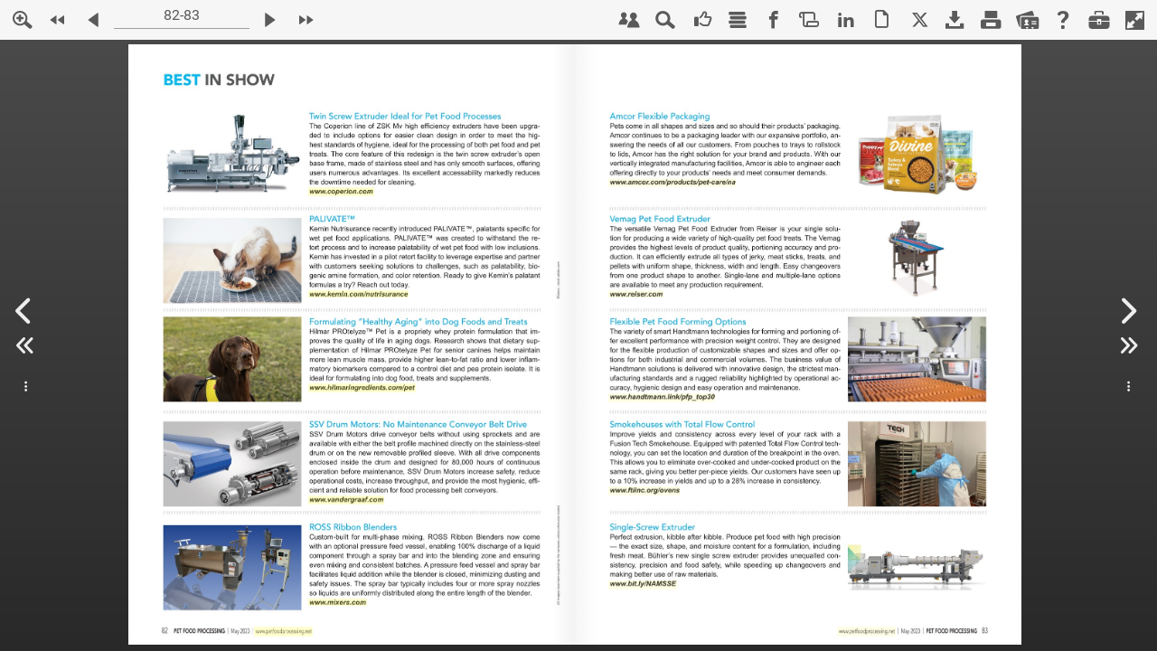

--- FILE ---
content_type: text/html; charset=UTF-8
request_url: https://digital.petfoodprocessing.net/sosland/pfp/pet-food-processing-may-2023/index.php?startid=83
body_size: 12240
content:
<!DOCTYPE HTML>
<html lang="en">

<head>
    <meta http-equiv="X-UA-Compatible" content="IE=edge" />
    <meta charset="UTF-8">
    <title>Pet Food Processing - May 2023 - 83</title>
    <meta name="keywords" content="" />
    <meta name="title" content="Pet Food Processing - May 2023 - 83" />
    <meta name="description" content="Experience our interactive, profoundly engaging digital publication!" />

    <meta property="og:title" content="Pet Food Processing - May 2023 - 83" />
    <meta property="og:description" content="Experience our interactive, profoundly engaging digital publication!" />
    <meta property="og:image" content="https://pages.nxtbook.com/sosland/pfp/pet-food-processing-may-2023/iphone/pfp_2023_05_01_p0083_lowres.jpg?1690228900" />

    <meta name="mobile-web-app-capable" content="yes" />
    <link rel='alternate' type='application/rss+xml' title='' href='/fx/mags/rss.php?mp=/sosland/pfp/pfp' />
    <base href="https://digital.petfoodprocessing.net/fx/devices/cpa/min/4.11.21/" />
    <link href="https://pages.nxtbook.com/sosland/pfp/pet-food-processing-may-2023/iphone/" rel="apple-touch-icon" />
    <link href="https://pages.nxtbook.com/sosland/pfp/pet-food-processing-may-2023/iphone/" rel="apple-touch-icon-precomposed" />

                    <script src="resources/ati/piano-analytics.js?1766073297"></script>
                <script async src="https://www.googletagmanager.com/gtag/js"></script>
    
    <script type="text/javascript" nonce="abcdefg">
                var nxtSettings = {"bookId":"c27c893df43e1b8856df8f90889ad3f3","title":"Pet Food Processing - May 2023","rid":"729880d57f0a9761a025d3485ae6a264","sid":"939f2249d40f3a65258595246aeab996","sa":"https:\/\/digital.petfoodprocessing.net","url":"https:\/\/digital.petfoodprocessing.net\/sosland\/pfp\/pet-food-processing-may-2023\/index.php?startid=83","bookws":"https:\/\/digital.petfoodprocessing.net\/fx\/json\/webkitbook.php?bookid=c27c893df43e1b8856df8f90889ad3f3&bp=%2Fsosland%2Fpfp%2Fpet-food-processing-may-2023","pagews":"https:\/\/digital.petfoodprocessing.net\/fx\/json\/webkitpage.php?bookid=c27c893df43e1b8856df8f90889ad3f3","pagesearchws":"https:\/\/digital.petfoodprocessing.net\/fx\/xmlsearch\/dbindex.php?format=json","textws":"https:\/\/digital.petfoodprocessing.net\/fx\/json\/webkittext.php","formsessionws":"https:\/\/digital.petfoodprocessing.net\/fx\/forms\/ws.php","drmlogin":"https:\/\/www.nxtbook.com\/fx\/drm\/login\/index.php?data={\"id\":\"c27c893df43e1b8856df8f90889ad3f3\"}'","apUrl":"https:\/\/digital.petfoodprocessing.net\/fx\/config\/redirect\/animation.php","trackingatinternet":2,"mirrorURL":"https:\/\/pages.nxtbook.com\/sosland\/pfp\/pet-food-processing-may-2023\/","https":true,"pageMultiJsonURL":"\/\/static.nxtbook.com\/fx\/json\/statics\/c27c893df43e1b8856df8f90889ad3f3\/[pageid][mode]?1690228900","startid":"83"};
                    nxtSettings["atInternetConfig"] = {"site":"601014","collectDomain":"logw330.ati-host.net","collectDomainSSL":"logws1330.ati-host.net"};
                            nxtSettings["gtags"] = {"G-1V2CEHTC98":{"prop":"g4"},"G-WE13064XWP":{"prop":"g4","linker":{"domains":["https:\/\/digital.petfoodprocessing.net"]}}};
            </script>

        <script type="text/javascript" src="https://digital.petfoodprocessing.net/fx/devices/cpa/resources/common.js?1742415442"></script>
        <link rel="stylesheet" type="text/css" href="https://digital.petfoodprocessing.net/fx/devices/cpa/resources/styles.css?1742415442" />

    <script src="https://cdnjs.cloudflare.com/ajax/libs/jquery/3.6.0/jquery.min.js"></script>

            <!-- Add fancyBox main JS and CSS files -->
        <script type="text/javascript" src="https://digital.petfoodprocessing.net/fx/scriptlib/jquery.fancybox/3.5.7/jquery.fancybox.min.js?1755098969"></script>
        <link rel="stylesheet" type="text/css" href="https://digital.petfoodprocessing.net/fx/scriptlib/jquery.fancybox/3.5.7/jquery.fancybox.min.css?1755098969" media="screen" />
        <!-- Add jpanel -->
    <link rel="stylesheet" type="text/css" href="https://digital.petfoodprocessing.net/fx/scriptlib/jquery.panel/css/jquery.panel.css?1755098969" />
    <script type="text/javascript" src="https://digital.petfoodprocessing.net/fx/scriptlib/jquery.panel/js/jquery.panel.js?1755098969"></script>
    <!-- Add HTML popup -->
    <script src="https://digital.petfoodprocessing.net/fx/scriptlib/html_popup.js?1755098969"></script>
    <!-- Add animate css -->
    <link rel="stylesheet" type="text/css" href="//cdnjs.cloudflare.com/ajax/libs/animate.css/4.1.1/animate.compat.css?1755098969">
    <script src="https://digital.petfoodprocessing.net/fx/scriptlib/jquery.animatecss.js?1755098969"></script>

    <!-- Add turnjs library -->
        <script src="resources/turn-js/lib/turn.js?1766073299"></script>
        <script src="resources/turn-js/lib/zoom.js?1766073299"></script>
        <script src="resources/turn-js/extras/jquery.mousewheel.min.js?1766073299"></script>

    <!-- Add slider_track -->
        <script src="resources/silver_track/src/jquery.silver_track.js?1766073299"></script>
        <script src="resources/silver_track/src/plugins/jquery.silver_track.nxtbook_subpages.js?1766073299"></script>

    <!-- Add plyr -->
    <script src="https://cdn.plyr.io/3.7.2/plyr.polyfilled.js"></script>
    <link rel="stylesheet" href="https://cdn.plyr.io/3.7.2/plyr.css" />

    <script type="text/javascript" nonce="abcdefg">
        var Ext = Ext || {};
        Ext.beforeLoad = function(tags) {
            var s = location.search,
                profile;
            if (s.match(/\bclassic\b/)) {
                profile = 'classic';
            } else if (s.match(/\bmodern\b/)) {
                profile = 'modern';
            } else if ((s.match(/\btabletcard\b/) || nxtSettings.tabletViewer == 'card') && tags.tablet == true) {
                profile = 'classic';
                nxtSettings.viewer = 'card';
            } else {
                profile = tags.desktop ? 'classic' : 'modern';
                //profile = tags.phone ? 'modern' : 'classic';

                // Special hack for iPad OS ( desktop webview )
                if (tags.desktop && tags.mac && tags.safari) {
                    var isIpad = false;
                    try {
                        document.createEvent("TouchEvent");
                        isIpad = true;
                    } catch (e) {}
                    if (isIpad)
                        profile = 'modern';
                }
            }

            // Native books force the modern toolkit
            
            Ext.manifest = profile;
        };
    </script>
    <script language='javascript' nonce="abcdefg">
        var BookID='c27c893df43e1b8856df8f90889ad3f3';
var BookReferer='';
var enableIB=1;
    </script>
    <!-- Google Analytics --> 
<script> 
(function(i,s,o,g,r,a,m){i['GoogleAnalyticsObject']=r;i[r]=i[r]||function(){ 
(i[r].q=i[r].q||[]).push(arguments)},i[r].l=1*new Date();a=s.createElement(o), 
m=s.getElementsByTagName(o)[0];a.async=1;a.src=g;m.parentNode.insertBefore(a,m) 
})(window,document,'script','https://www.google-analytics.com/analytics.js','ga'); 
ga('create', 'UA-15737828-21', 'auto'); 
ga('send', 'pageview'); 
</script> 
<!-- End Google Analytics -->
<!-- The line below must be kept intact for Sencha Cmd to build your application -->
    <script nonce="abcdefg" id="microloader" data-app="71cdc9f9-3bf9-4505-ad08-d872ea4f499c" type="text/javascript">var Ext=Ext||{};Ext.manifest=Ext.manifest||"modern.json";Ext=Ext||{};
Ext.Boot=Ext.Boot||function(f){function l(b){if(b.$isRequest)return b;b=b.url?b:{url:b};var e=b.url,e=e.charAt?[e]:e,a=b.charset||d.config.charset;x(this,b);delete this.url;this.urls=e;this.charset=a}function r(b){if(b.$isEntry)return b;var e=b.charset||d.config.charset,a=Ext.manifest,a=a&&a.loader,k=void 0!==b.cache?b.cache:a&&a.cache,c;d.config.disableCaching&&(void 0===k&&(k=!d.config.disableCaching),!1===k?c=+new Date:!0!==k&&(c=k),c&&(a=a&&a.cacheParam||d.config.disableCachingParam,c=a+"\x3d"+
c));x(this,b);this.charset=e;this.buster=c;this.requests=[]}var n=document,q=[],t={disableCaching:/[?&](?:cache|disableCacheBuster)\b/i.test(location.search)||!/http[s]?\:/i.test(location.href)||/(^|[ ;])ext-cache=1/.test(n.cookie)?!1:!0,disableCachingParam:"_dc",loadDelay:!1,preserveScripts:!0,charset:"UTF-8"},u=/\.css(?:\?|$)/i,w=n.createElement("a"),y="undefined"!==typeof window,v={browser:y,node:!y&&"function"===typeof require,phantom:window&&(window._phantom||window.callPhantom)||/PhantomJS/.test(window.navigator.userAgent)},
g=Ext.platformTags={},x=function(b,e,a){a&&x(b,a);if(b&&e&&"object"===typeof e)for(var d in e)b[d]=e[d];return b},c=function(){var b=!1,e=Array.prototype.shift.call(arguments),a,d,c,m;"boolean"===typeof arguments[arguments.length-1]&&(b=Array.prototype.pop.call(arguments));c=arguments.length;for(a=0;a<c;a++)if(m=arguments[a],"object"===typeof m)for(d in m)e[b?d.toLowerCase():d]=m[d];return e},a="function"==typeof Object.keys?function(b){return b?Object.keys(b):[]}:function(b){var e=[],a;for(a in b)b.hasOwnProperty(a)&&
e.push(a);return e},d={loading:0,loaded:0,apply:x,env:v,config:t,assetConfig:{},scripts:{},currentFile:null,suspendedQueue:[],currentRequest:null,syncMode:!1,useElements:!0,listeners:[],Request:l,Entry:r,allowMultipleBrowsers:!1,browserNames:{ie:"IE",firefox:"Firefox",safari:"Safari",chrome:"Chrome",opera:"Opera",dolfin:"Dolfin",edge:"Edge",webosbrowser:"webOSBrowser",chromeMobile:"ChromeMobile",chromeiOS:"ChromeiOS",silk:"Silk",other:"Other"},osNames:{ios:"iOS",android:"Android",windowsPhone:"WindowsPhone",
webos:"webOS",blackberry:"BlackBerry",rimTablet:"RIMTablet",mac:"MacOS",win:"Windows",tizen:"Tizen",linux:"Linux",bada:"Bada",chromeOS:"ChromeOS",other:"Other"},browserPrefixes:{ie:"MSIE ",edge:"Edge/",firefox:"Firefox/",chrome:"Chrome/",safari:"Version/",opera:"OPR/",dolfin:"Dolfin/",webosbrowser:"wOSBrowser/",chromeMobile:"CrMo/",chromeiOS:"CriOS/",silk:"Silk/"},browserPriority:"edge opera dolfin webosbrowser silk chromeiOS chromeMobile ie firefox safari chrome".split(" "),osPrefixes:{tizen:"(Tizen )",
ios:"i(?:Pad|Phone|Pod)(?:.*)CPU(?: iPhone)? OS ",android:"(Android |HTC_|Silk/)",windowsPhone:"Windows Phone ",blackberry:"(?:BlackBerry|BB)(?:.*)Version/",rimTablet:"RIM Tablet OS ",webos:"(?:webOS|hpwOS)/",bada:"Bada/",chromeOS:"CrOS "},fallbackOSPrefixes:{windows:"win",mac:"mac",linux:"linux"},devicePrefixes:{iPhone:"iPhone",iPod:"iPod",iPad:"iPad"},maxIEVersion:12,detectPlatformTags:function(){var b=this,e=navigator.userAgent,p=/Mobile(\/|\s)/.test(e),k=document.createElement("div"),h=function(){var a=
{},d,p,c,k,h;p=b.browserPriority.length;for(k=0;k<p;k++)d=b.browserPriority[k],h?c=0:(c=b.browserPrefixes[d],(c=(c=e.match(new RegExp("("+c+")([\\w\\._]+)")))&&1<c.length?parseInt(c[2]):0)&&(h=!0)),a[d]=c;a.ie&&(k=document.documentMode,8<=k&&(a.ie=k));c=a.ie||!1;d=Math.max(c,b.maxIEVersion);for(k=8;k<=d;++k)p="ie"+k,a[p+"m"]=c?c<=k:0,a[p]=c?c===k:0,a[p+"p"]=c?c>=k:0;return a}(),m=function(){var d={},p,c,k,h,m,f,z;k=a(b.osPrefixes);m=k.length;for(z=h=0;h<m;h++)c=k[h],p=b.osPrefixes[c],f=(p=e.match(new RegExp("("+
p+")([^\\s;]+)")))?p[1]:null,(p=!f||"HTC_"!==f&&"Silk/"!==f?p&&1<p.length?parseFloat(p[p.length-1]):0:2.3)&&z++,d[c]=p;k=a(b.fallbackOSPrefixes);m=k.length;for(h=0;h<m;h++)c=k[h],0===z?(p=b.fallbackOSPrefixes[c],p=e.toLowerCase().match(new RegExp(p)),d[c]=p?!0:0):d[c]=0;return d}(),f=function(){var d={},p,c,k,h,m;k=a(b.devicePrefixes);m=k.length;for(h=0;h<m;h++)c=k[h],p=b.devicePrefixes[c],p=e.match(new RegExp(p)),d[c]=p?!0:0;return d}(),l=d.loadPlatformsParam();c(g,h,m,f,l,!0);g.phone=!!(g.iphone||
g.ipod||!g.silk&&g.android&&(3>g.android||p)||g.blackberry&&p||g.windowsphone);g.tablet=!(g.phone||!(g.ipad||g.android||g.silk||g.rimtablet||g.ie10&&/; Touch/.test(e)));g.touch=function(b,e){b="on"+b.toLowerCase();e=b in k;!e&&k.setAttribute&&k.removeAttribute&&(k.setAttribute(b,""),e="function"===typeof k[b],"undefined"!==typeof k[b]&&(k[b]=void 0),k.removeAttribute(b));return e}("touchend")||navigator.maxTouchPoints||navigator.msMaxTouchPoints;g.desktop=!g.phone&&!g.tablet;g.cordova=g.phonegap=
!!(window.PhoneGap||window.Cordova||window.cordova);g.webview=/(iPhone|iPod|iPad).*AppleWebKit(?!.*Safari)(?!.*FBAN)/i.test(e);g.androidstock=4.3>=g.android&&(g.safari||g.silk);c(g,l,!0)},loadPlatformsParam:function(){var b=window.location.search.substr(1).split("\x26"),e={},a,d={},c,m,f;for(a=0;a<b.length;a++)c=b[a].split("\x3d"),e[c[0]]=c[1];if(e.platformTags)for(c=e.platformTags.split(","),b=c.length,a=0;a<b;a++)e=c[a].split(":"),m=e[0],f=!0,1<e.length&&(f=e[1],"false"===f||"0"===f)&&(f=!1),d[m]=
f;return d},filterPlatform:function(b,e){b=q.concat(b||q);e=q.concat(e||q);var a=b.length,d=e.length,c=!a&&d,m;for(m=0;m<a&&!c;m++)c=b[m],c=!!g[c];for(m=0;m<d&&c;m++)c=e[m],c=!g[c];return c},init:function(){var b=n.getElementsByTagName("script"),e=b[0],a=b.length,c=/\/ext(\-[a-z\-]+)?\.js$/,h,m,f,l,g;d.hasReadyState="readyState"in e;d.hasAsync="async"in e;d.hasDefer="defer"in e;d.hasOnLoad="onload"in e;d.isIE8=d.hasReadyState&&!d.hasAsync&&d.hasDefer&&!d.hasOnLoad;d.isIE9=d.hasReadyState&&!d.hasAsync&&
d.hasDefer&&d.hasOnLoad;d.isIE10p=d.hasReadyState&&d.hasAsync&&d.hasDefer&&d.hasOnLoad;d.isIE10=10===(new Function("/*@cc_on return @_jscript_version @*/"))();d.isIE10m=d.isIE10||d.isIE9||d.isIE8;d.isIE11=d.isIE10p&&!d.isIE10;for(g=0;g<a;g++)if(h=(e=b[g]).src)m=e.readyState||null,!f&&c.test(h)&&(f=h),d.scripts[l=d.canonicalUrl(h)]||new r({key:l,url:h,done:null===m||"loaded"===m||"complete"===m,el:e,prop:"src"});f||(e=b[b.length-1],f=e.src);d.baseUrl=f.substring(0,f.lastIndexOf("/")+1);d.origin=window.location.origin||
window.location.protocol+"//"+window.location.hostname+(window.location.port?":"+window.location.port:"");d.detectPlatformTags();Ext.filterPlatform=d.filterPlatform},canonicalUrl:function(b){w.href=b;b=w.href;var e=t.disableCachingParam,e=e?b.indexOf(e+"\x3d"):-1,a,d;0<e&&("?"===(a=b.charAt(e-1))||"\x26"===a)&&(d=b.indexOf("\x26",e),(d=0>d?"":b.substring(d))&&"?"===a&&(++e,d=d.substring(1)),b=b.substring(0,e-1)+d);return b},getConfig:function(b){return b?d.config[b]:d.config},setConfig:function(b,
e){if("string"===typeof b)d.config[b]=e;else for(var a in b)d.setConfig(a,b[a]);return d},getHead:function(){return d.docHead||(d.docHead=n.head||n.getElementsByTagName("head")[0])},create:function(b,e,a){a=a||{};a.url=b;a.key=e;return d.scripts[e]=new r(a)},getEntry:function(b,e,a){var c,h;c=a?b:d.canonicalUrl(b);h=d.scripts[c];h||(h=d.create(b,c,e),a&&(h.canonicalPath=!0));return h},registerContent:function(b,e,a){return d.getEntry(b,{content:a,loaded:!0,css:"css"===e})},processRequest:function(b,
e){b.loadEntries(e)},load:function(b){b=new l(b);if(b.sync||d.syncMode)return d.loadSync(b);d.currentRequest?(b.getEntries(),d.suspendedQueue.push(b)):(d.currentRequest=b,d.processRequest(b,!1));return d},loadSync:function(b){b=new l(b);d.syncMode++;d.processRequest(b,!0);d.syncMode--;return d},loadBasePrefix:function(b){b=new l(b);b.prependBaseUrl=!0;return d.load(b)},loadSyncBasePrefix:function(b){b=new l(b);b.prependBaseUrl=!0;return d.loadSync(b)},requestComplete:function(b){if(d.currentRequest===
b)for(d.currentRequest=null;0<d.suspendedQueue.length;)if(b=d.suspendedQueue.shift(),!b.done){d.load(b);break}d.currentRequest||0!=d.suspendedQueue.length||d.fireListeners()},isLoading:function(){return!d.currentRequest&&0==d.suspendedQueue.length},fireListeners:function(){for(var b;d.isLoading()&&(b=d.listeners.shift());)b()},onBootReady:function(b){d.isLoading()?d.listeners.push(b):b()},getPathsFromIndexes:function(b,e){if(!("length"in b)){var a=[],d;for(d in b)isNaN(+d)||(a[+d]=b[d]);b=a}return l.prototype.getPathsFromIndexes(b,
e)},createLoadOrderMap:function(b){return l.prototype.createLoadOrderMap(b)},fetch:function(b,a,d,c){c=void 0===c?!!a:c;var h=new XMLHttpRequest,m,g,l,n=!1,r=function(){h&&4==h.readyState&&(g=1223===h.status?204:0!==h.status||"file:"!==(self.location||{}).protocol&&"ionp:"!==(self.location||{}).protocol?h.status:200,l=h.responseText,m={content:l,status:g,exception:n},a&&a.call(d,m),h.onreadystatechange=f,h=null)};c&&(h.onreadystatechange=r);try{h.open("GET",b,c),h.send(null)}catch(q){return n=q,r(),
m}c||r();return m},notifyAll:function(b){b.notifyRequests()}};l.prototype={$isRequest:!0,createLoadOrderMap:function(b){var a=b.length,d={},c,h;for(c=0;c<a;c++)h=b[c],d[h.path]=h;return d},getLoadIndexes:function(b,a,c,k,h){var m=[],f=[b];b=b.idx;var g,l,n;if(a[b])return m;for(a[b]=m[b]=!0;b=f.shift();)if(g=b.canonicalPath?d.getEntry(b.path,null,!0):d.getEntry(this.prepareUrl(b.path)),!h||!g.done)for(b=k&&b.uses&&b.uses.length?b.requires.concat(b.uses):b.requires,l=0,n=b.length;l<n;l++)g=b[l],a[g]||
(a[g]=m[g]=!0,f.push(c[g]));return m},getPathsFromIndexes:function(b,a){var d=[],c,h;c=0;for(h=b.length;c<h;c++)b[c]&&d.push(a[c].path);return d},expandUrl:function(b,a,d,c,h,f){return a&&(d=d[b])&&(c=this.getLoadIndexes(d,c,a,h,f),c.length)?this.getPathsFromIndexes(c,a):[b]},expandUrls:function(b,a){var d=this.loadOrder,c=[],h={},f=[],g,l,n,r,q,u,t;"string"===typeof b&&(b=[b]);d&&(g=this.loadOrderMap,g||(g=this.loadOrderMap=this.createLoadOrderMap(d)));n=0;for(r=b.length;n<r;n++)for(l=this.expandUrl(b[n],
d,g,f,a,!1),q=0,u=l.length;q<u;q++)t=l[q],h[t]||(h[t]=!0,c.push(t));0===c.length&&(c=b);return c},expandLoadOrder:function(){var b=this.urls,a;this.expanded?a=b:(a=this.expandUrls(b,!0),this.expanded=!0);this.urls=a;b.length!=a.length&&(this.sequential=!0);return this},getUrls:function(){this.expandLoadOrder();return this.urls},prepareUrl:function(b){return this.prependBaseUrl?d.baseUrl+b:b},getEntries:function(){var b=this.entries,a,c,k,h,f;if(!b){b=[];f=this.getUrls();this.loadOrder&&(a=this.loadOrderMap);
for(k=0;k<f.length;k++)h=this.prepareUrl(f[k]),a&&(c=a[h]),h=d.getEntry(h,{buster:this.buster,charset:this.charset},c&&c.canonicalPath),h.requests.push(this),b.push(h);this.entries=b}return b},loadEntries:function(b){var a=this,d=a.getEntries(),c=d.length,h=a.loadStart||0,f,g;void 0!==b&&(a.sync=b);a.loaded=a.loaded||0;a.loading=a.loading||c;for(g=h;g<c;g++)if(f=d[g],h=f.loaded?!0:d[g].load(a.sync),!h){a.loadStart=g;f.onDone(function(){a.loadEntries(b)});break}a.processLoadedEntries()},processLoadedEntries:function(){var b=
this.getEntries(),a=b.length,d=this.startIndex||0,c;if(!this.done){for(;d<a;d++){c=b[d];if(!c.loaded){this.startIndex=d;return}c.evaluated||c.evaluate();c.error&&(this.error=!0)}this.notify()}},notify:function(){var b=this;if(!b.done){var a=b.error,c=b[a?"failure":"success"],a="delay"in b?b.delay:a?1:d.config.chainDelay,f=b.scope||b;b.done=!0;c&&(0===a||0<a?setTimeout(function(){c.call(f,b)},a):c.call(f,b));b.fireListeners();d.requestComplete(b)}},onDone:function(b){var a=this.listeners||(this.listeners=
[]);this.done?b(this):a.push(b)},fireListeners:function(){var b=this.listeners,a;if(b)for(;a=b.shift();)a(this)}};r.prototype={$isEntry:!0,done:!1,evaluated:!1,loaded:!1,isCrossDomain:function(){void 0===this.crossDomain&&(this.crossDomain=0!==this.getLoadUrl().indexOf(d.origin));return this.crossDomain},isCss:function(){if(void 0===this.css)if(this.url){var b=d.assetConfig[this.url];this.css=b?"css"===b.type:u.test(this.url)}else this.css=!1;return this.css},getElement:function(b){var a=this.el;
a||(this.isCss()?(b=b||"link",a=n.createElement(b),"link"==b?(a.rel="stylesheet",this.prop="href"):this.prop="textContent",a.type="text/css"):(a=n.createElement(b||"script"),a.type="text/javascript",this.prop="src",this.charset&&(a.charset=this.charset),d.hasAsync&&(a.async=!1)),this.el=a);return a},getLoadUrl:function(){var b;b=this.canonicalPath?this.url:d.canonicalUrl(this.url);this.loadUrl||(this.loadUrl=this.buster?b+(-1===b.indexOf("?")?"?":"\x26")+this.buster:b);return this.loadUrl},fetch:function(b){var a=
this.getLoadUrl();d.fetch(a,b.complete,this,!!b.async)},onContentLoaded:function(b){var a=b.status,d=b.content;b=b.exception;this.getLoadUrl();this.loaded=!0;!b&&0!==a||v.phantom?200<=a&&300>a||304===a||v.phantom||0===a&&0<d.length?this.content=d:this.evaluated=this.error=!0:this.evaluated=this.error=!0},createLoadElement:function(b){var a=this,c=a.getElement();a.preserve=!0;c.onerror=function(){a.error=!0;b&&(b(),b=null)};d.isIE10m?c.onreadystatechange=function(){"loaded"!==this.readyState&&"complete"!==
this.readyState||!b||(b(),b=this.onreadystatechange=this.onerror=null)}:c.onload=function(){b();b=this.onload=this.onerror=null};c[a.prop]=a.getLoadUrl()},onLoadElementReady:function(){d.getHead().appendChild(this.getElement());this.evaluated=!0},inject:function(b,a){a=d.getHead();var c=this.url,f=this.key,h,g;this.isCss()?(this.preserve=!0,g=f.substring(0,f.lastIndexOf("/")+1),h=n.createElement("base"),h.href=g,a.firstChild?a.insertBefore(h,a.firstChild):a.appendChild(h),h.href=h.href,c&&(b+="\n/*# sourceURL\x3d"+
f+" */"),c=this.getElement("style"),f="styleSheet"in c,a.appendChild(h),f?(a.appendChild(c),c.styleSheet.cssText=b):(c.textContent=b,a.appendChild(c)),a.removeChild(h)):(c&&(b+="\n//# sourceURL\x3d"+f),Ext.globalEval(b));return this},loadCrossDomain:function(){var b=this;b.createLoadElement(function(){b.el.onerror=b.el.onload=f;b.el=null;b.loaded=b.evaluated=b.done=!0;b.notifyRequests()});b.evaluateLoadElement();return!1},loadElement:function(){var b=this;b.createLoadElement(function(){b.el.onerror=
b.el.onload=f;b.el=null;b.loaded=b.evaluated=b.done=!0;b.notifyRequests()});b.evaluateLoadElement();return!0},loadSync:function(){var b=this;b.fetch({async:!1,complete:function(a){b.onContentLoaded(a)}});b.evaluate();b.notifyRequests()},load:function(b){var a=this;if(!a.loaded){if(a.loading)return!1;a.loading=!0;if(b)a.loadSync();else{if(d.isIE10||a.isCrossDomain())return a.loadCrossDomain();if(!a.isCss()&&d.hasReadyState)a.createLoadElement(function(){a.loaded=!0;a.notifyRequests()});else if(!d.useElements||
a.isCss()&&v.phantom)a.fetch({async:!b,complete:function(b){a.onContentLoaded(b);a.notifyRequests()}});else return a.loadElement()}}return!0},evaluateContent:function(){this.inject(this.content);this.content=null},evaluateLoadElement:function(){d.getHead().appendChild(this.getElement())},evaluate:function(){this.evaluated||this.evaluating||(this.evaluating=!0,void 0!==this.content?this.evaluateContent():this.error||this.evaluateLoadElement(),this.evaluated=this.done=!0,this.cleanup())},cleanup:function(){var a=
this.el,d;if(a){if(!this.preserve)for(d in this.el=null,a.parentNode.removeChild(a),a)try{d!==this.prop&&(a[d]=null),delete a[d]}catch(c){}a.onload=a.onerror=a.onreadystatechange=f}},notifyRequests:function(){var a=this.requests,d=a.length,c,f;for(c=0;c<d;c++)f=a[c],f.processLoadedEntries();this.done&&this.fireListeners()},onDone:function(a){var d=this.listeners||(this.listeners=[]);this.done?a(this):d.push(a)},fireListeners:function(){var a=this.listeners,d;if(a&&0<a.length)for(;d=a.shift();)d(this)}};
Ext.disableCacheBuster=function(a,d){var c=new Date;c.setTime(c.getTime()+864E5*(a?3650:-1));c=c.toGMTString();n.cookie="ext-cache\x3d1; expires\x3d"+c+"; path\x3d"+(d||"/")};d.init();return d}(function(){});Ext.globalEval=Ext.globalEval||(this.execScript?function(f){execScript(f)}:function(f){eval.call(window,f)});
Function.prototype.bind||function(){var f=Array.prototype.slice,l=function(l){var n=f.call(arguments,1),q=this;if(n.length)return function(){var t=arguments;return q.apply(l,t.length?n.concat(f.call(t)):n)};n=null;return function(){return q.apply(l,arguments)}};Function.prototype.bind=l;l.$extjs=!0}();Ext.setResourcePath=function(f,l){var r=Ext.manifest||(Ext.manifest={}),n=r.resources||(r.resources={});r&&("string"!==typeof f?Ext.apply(n,f):n[f]=l,r.resources=n)};
Ext.getResourcePath=function(f,l,r){"string"!==typeof f&&(l=f.pool,r=f.packageName,f=f.path);var n=Ext.manifest,n=n&&n.resources;l=n[l];var q=[];null==l&&(l=n.path,null==l&&(l="resources"));l&&q.push(l);r&&q.push(r);q.push(f);return q.join("/")};Ext=Ext||window.Ext||{};
Ext.Microloader=Ext.Microloader||function(){var f=Ext.Boot,l=function(a){console.log("[WARN] "+a)},r="_nxt:",n=function(a,d){return r+a+"-"+(d?d+"-":"")+c.appId},q,t;try{t=window.localStorage}catch(a){}var u=window.applicationCache,w={clearAllPrivate:function(a){if(t){t.removeItem(a.key);var d,b=[],e=a.profile+"-"+c.appId,f=t.length;for(a=0;a<f;a++)d=t.key(a),0===d.indexOf(r)&&-1!==d.indexOf(e)&&b.push(d);for(a in b)t.removeItem(b[a])}},retrieveAsset:function(a){try{return t.getItem(a)}catch(d){return null}},
setAsset:function(a,d){try{null===d||""==d?t.removeItem(a):t.setItem(a,d)}catch(b){}}},y=function(a){this.assetConfig="string"===typeof a.assetConfig?{path:a.assetConfig}:a.assetConfig;this.type=a.type;this.key=n(this.assetConfig.path,a.manifest.profile);a.loadFromCache&&this.loadFromCache()};y.prototype={shouldCache:function(){return t&&this.assetConfig.update&&this.assetConfig.hash&&!this.assetConfig.remote},is:function(a){return!!a&&this.assetConfig&&a.assetConfig&&this.assetConfig.hash===a.assetConfig.hash},
cache:function(a){this.shouldCache()&&w.setAsset(this.key,a||this.content)},uncache:function(){w.setAsset(this.key,null)},updateContent:function(a){this.content=a},getSize:function(){return this.content?this.content.length:0},loadFromCache:function(){this.shouldCache()&&(this.content=w.retrieveAsset(this.key))}};var v=function(a){this.content="string"===typeof a.content?JSON.parse(a.content):a.content;this.assetMap={};this.url=a.url;this.fromCache=!!a.cached;this.assetCache=!1!==a.assetCache;this.key=
n(this.url);this.profile=this.content.profile;this.hash=this.content.hash;this.loadOrder=this.content.loadOrder;this.deltas=this.content.cache?this.content.cache.deltas:null;this.cacheEnabled=this.content.cache?this.content.cache.enable:!1;this.loadOrderMap=this.loadOrder?f.createLoadOrderMap(this.loadOrder):null;a=this.content.tags;var d=Ext.platformTags;if(a){if(a instanceof Array)for(var b=0;b<a.length;b++)d[a[b]]=!0;else f.apply(d,a);f.apply(d,f.loadPlatformsParam())}this.js=this.processAssets(this.content.js,
"js");this.css=this.processAssets(this.content.css,"css")};v.prototype={processAsset:function(a,d){d=new y({manifest:this,assetConfig:a,type:d,loadFromCache:this.assetCache});return this.assetMap[a.path]=d},processAssets:function(a,d){var b=[],c=a.length,f,g;for(f=0;f<c;f++)g=a[f],b.push(this.processAsset(g,d));return b},useAppCache:function(){return!0},getAssets:function(){return this.css.concat(this.js)},getAsset:function(a){return this.assetMap[a]},shouldCache:function(){return this.hash&&this.cacheEnabled},
cache:function(a){this.shouldCache()&&w.setAsset(this.key,JSON.stringify(a||this.content))},is:function(a){return this.hash===a.hash},uncache:function(){w.setAsset(this.key,null)},exportContent:function(){return f.apply({loadOrderMap:this.loadOrderMap},this.content)}};var g=[],x=!1,c={init:function(){Ext.microloaded=!0;var a=document.getElementById("microloader");c.appId=a?a.getAttribute("data-app"):"";Ext.beforeLoad&&(q=Ext.beforeLoad(Ext.platformTags));var d=Ext._beforereadyhandler;Ext._beforereadyhandler=
function(){Ext.Boot!==f&&(Ext.apply(Ext.Boot,f),Ext.Boot=f);d&&d()}},applyCacheBuster:function(a){var d=(new Date).getTime(),b=-1===a.indexOf("?")?"?":"\x26";return a+b+"_dc\x3d"+d},run:function(){c.init();var a=Ext.manifest;if("string"===typeof a){var a=a.indexOf(".json")===a.length-5?a:a+".json",d=n(a);(d=w.retrieveAsset(d))?(a=new v({url:a,content:d,cached:!0}),q&&q(a),c.load(a)):0===location.href.indexOf("file:/")?(v.url=c.applyCacheBuster(a+"p"),f.load(v.url)):f.fetch(c.applyCacheBuster(a),function(a){c.setManifest(a.content)})}else a=
new v({content:a}),c.load(a)},setManifest:function(a){a=new v({url:v.url,content:a});a.cache();q&&q(a);c.load(a)},load:function(a){c.urls=[];c.manifest=a;Ext.manifest=c.manifest.exportContent();var d=a.getAssets(),b=[],e,g,k,h;k=d.length;for(g=0;g<k;g++)if(e=d[g],h=c.filterAsset(e))a.shouldCache()&&e.shouldCache()&&(e.content?(h=f.registerContent(e.assetConfig.path,e.type,e.content),h.evaluated&&l("Asset: "+e.assetConfig.path+" was evaluated prior to local storage being consulted.")):b.push(e)),c.urls.push(e.assetConfig.path),
f.assetConfig[e.assetConfig.path]=f.apply({type:e.type},e.assetConfig);if(0<b.length)for(c.remainingCachedAssets=b.length;0<b.length;)e=b.pop(),f.fetch(e.assetConfig.path,function(a){return function(b){c.onCachedAssetLoaded(a,b)}}(e));else c.onCachedAssetsReady()},onCachedAssetLoaded:function(a,d){var b;d=c.parseResult(d);c.remainingCachedAssets--;d.error?(l("There was an error pre-loading the asset '"+a.assetConfig.path+"'. This asset will be uncached for future loading"),a.uncache()):(b=c.checksum(d.content,
a.assetConfig.hash),b||(l("Cached Asset '"+a.assetConfig.path+"' has failed checksum. This asset will be uncached for future loading"),a.uncache()),f.registerContent(a.assetConfig.path,a.type,d.content),a.updateContent(d.content),a.cache());if(0===c.remainingCachedAssets)c.onCachedAssetsReady()},onCachedAssetsReady:function(){f.load({url:c.urls,loadOrder:c.manifest.loadOrder,loadOrderMap:c.manifest.loadOrderMap,sequential:!0,success:c.onAllAssetsReady,failure:c.onAllAssetsReady})},onAllAssetsReady:function(){x=
!0;c.notify();!1!==navigator.onLine?c.checkAllUpdates():window.addEventListener&&window.addEventListener("online",c.checkAllUpdates,!1)},onMicroloaderReady:function(a){x?a():g.push(a)},notify:function(){for(var a;a=g.shift();)a()},patch:function(a,d){var b=[],c,f,g;if(0===d.length)return a;f=0;for(g=d.length;f<g;f++)c=d[f],"number"===typeof c?b.push(a.substring(c,c+d[++f])):b.push(c);return b.join("")},checkAllUpdates:function(){window.removeEventListener&&window.removeEventListener("online",c.checkAllUpdates,
!1);u&&c.checkForAppCacheUpdate();c.manifest.fromCache&&c.checkForUpdates()},checkForAppCacheUpdate:function(){u.status===u.UPDATEREADY||u.status===u.OBSOLETE?c.appCacheState="updated":u.status!==u.IDLE&&u.status!==u.UNCACHED?(c.appCacheState="checking",u.addEventListener("error",c.onAppCacheError),u.addEventListener("noupdate",c.onAppCacheNotUpdated),u.addEventListener("cached",c.onAppCacheNotUpdated),u.addEventListener("updateready",c.onAppCacheReady),u.addEventListener("obsolete",c.onAppCacheObsolete)):
c.appCacheState="current"},checkForUpdates:function(){f.fetch(c.applyCacheBuster(c.manifest.url),c.onUpdatedManifestLoaded)},onAppCacheError:function(a){l(a.message);c.appCacheState="error";c.notifyUpdateReady()},onAppCacheReady:function(){u.swapCache();c.appCacheUpdated()},onAppCacheObsolete:function(){c.appCacheUpdated()},appCacheUpdated:function(){c.appCacheState="updated";c.notifyUpdateReady()},onAppCacheNotUpdated:function(){c.appCacheState="current";c.notifyUpdateReady()},filterAsset:function(a){a=
a&&a.assetConfig||{};return a.platform||a.exclude?f.filterPlatform(a.platform,a.exclude):!0},onUpdatedManifestLoaded:function(a){a=c.parseResult(a);if(a.error)l("Error loading manifest file to check for updates"),c.onAllUpdatedAssetsReady();else{var d,b,e,g,k,h=[],m=new v({url:c.manifest.url,content:a.content,assetCache:!1});c.remainingUpdatingAssets=0;c.updatedAssets=[];c.removedAssets=[];c.updatedManifest=null;c.updatedAssetsReady=!1;if(m.shouldCache())if(c.manifest.is(m))c.onAllUpdatedAssetsReady();
else{c.updatedManifest=m;d=c.manifest.getAssets();b=m.getAssets();for(g in b)a=b[g],e=c.manifest.getAsset(a.assetConfig.path),(k=c.filterAsset(a))&&(!e||a.shouldCache()&&!e.is(a))&&h.push({_new:a,_current:e});for(g in d)e=d[g],a=m.getAsset(e.assetConfig.path),(k=!c.filterAsset(a))&&a&&(!e.shouldCache()||a.shouldCache())||c.removedAssets.push(e);if(0<h.length)for(c.remainingUpdatingAssets=h.length;0<h.length;)(e=h.pop(),a=e._new,e=e._current,"full"!==a.assetConfig.update&&e)?"delta"===a.assetConfig.update&&
(g=m.deltas,g=g+"/"+a.assetConfig.path+"/"+e.assetConfig.hash+".json",f.fetch(g,function(a,b){return function(d){c.onDeltaAssetUpdateLoaded(a,b,d)}}(a,e))):f.fetch(a.assetConfig.path,function(a){return function(b){c.onFullAssetUpdateLoaded(a,b)}}(a));else c.onAllUpdatedAssetsReady()}else c.updatedManifest=m,w.clearAllPrivate(m),c.onAllUpdatedAssetsReady()}},onFullAssetUpdateLoaded:function(a,d){var b;d=c.parseResult(d);c.remainingUpdatingAssets--;d.error?a.uncache():(b=c.checksum(d.content,a.assetConfig.hash))?
(a.updateContent(d.content),c.updatedAssets.push(a)):a.uncache();if(0===c.remainingUpdatingAssets)c.onAllUpdatedAssetsReady()},onDeltaAssetUpdateLoaded:function(a,d,b){var e,f,g;b=c.parseResult(b);c.remainingUpdatingAssets--;if(b.error)l("Error loading delta patch for "+a.assetConfig.path+" with hash "+d.assetConfig.hash+" . This asset will be uncached for future loading"),a.uncache();else try{e=JSON.parse(b.content),g=c.patch(d.content,e),(f=c.checksum(g,a.assetConfig.hash))?(a.updateContent(g),
c.updatedAssets.push(a)):a.uncache()}catch(h){l("Error parsing delta patch for "+a.assetConfig.path+" with hash "+d.assetConfig.hash+" . This asset will be uncached for future loading"),a.uncache()}if(0===c.remainingUpdatingAssets)c.onAllUpdatedAssetsReady()},onAllUpdatedAssetsReady:function(){var a;c.updatedAssetsReady=!0;if(c.updatedManifest){for(;0<c.removedAssets.length;)a=c.removedAssets.pop(),a.uncache();for(c.updatedManifest&&c.updatedManifest.cache();0<c.updatedAssets.length;)a=c.updatedAssets.pop(),
a.cache()}c.notifyUpdateReady()},notifyUpdateReady:function(){"checking"!==c.appCacheState&&c.updatedAssetsReady&&("updated"===c.appCacheState||c.updatedManifest)&&(c.appUpdate={updated:!0,app:"updated"===c.appCacheState,manifest:c.updatedManifest&&c.updatedManifest.exportContent()},c.fireAppUpdate())},fireAppUpdate:function(){Ext.GlobalEvents&&Ext.defer(function(){Ext.GlobalEvents.fireEvent("appupdate",c.appUpdate)},1E3)},checksum:function(a,c){if(!a||!c)return!1;var b=!0,e=c.length,f=a.substring(0,
1);"/"==f?a.substring(2,e+2)!==c&&(b=!1):"f"==f?a.substring(10,e+10)!==c&&(b=!1):"."==f&&a.substring(1,e+1)!==c&&(b=!1);return b},parseResult:function(a){var c={};!a.exception&&0!==a.status||f.env.phantom?200<=a.status&&300>a.status||304===a.status||f.env.phantom||0===a.status&&0<a.content.length?c.content=a.content:c.error=!0:c.error=!0;return c}};return c}();Ext.manifest=Ext.manifest||"bootstrap";Ext.Microloader.run();</script>    <meta name="viewport" content="width=device-width, initial-scale=1.0, maximum-scale=1.0, user-scalable=no, minimal-ui" />
</head>

        <body class="fixedPosition">
                <div class="white-text">
            <!-- < ? php
if ( GetParam("native") == "" ) {
    $ghc = $b->getHtmlContent( GetParam("buildBotHtml")==1 );
    $ghc = str_replace( "<br>", "<br />", $ghc);
    echo $ghc;
}
?> -->
        </div>
        <div id="tempPlaceHolder" class="x-hidden-display"></div>
        <!-- Goofy hack to get around pop-up blocking in smart phones. -->
        <a href="" target="_blank" id="hidden_link" class="hide-link"></a>
        <form id="tracking_form"></form>
        <script type="text/javascript">
 	var _gaq = _gaq || [];
	_gaq.push(['_setAccount', 'UA-319622-1']);
	_gaq.push(['_setDomainName', 'nxtbook.com']);
	

	(function() {
		var ga = document.createElement('script'); ga.type = 'text/javascript'; ga.async = true;
		ga.src = ('https:' == document.location.protocol ? 'https://ssl' : 'http://www') + '.google-analytics.com/ga.js';
		var s = document.getElementsByTagName('script')[0]; s.parentNode.insertBefore(ga, s);
	})();

	function googleTrackPageView( pageid ) {
	var bookurl = '/sosland/pfp/pet-food-processing-may-2023/index.php';
		if ( typeof pageid != "undefined" )
			bookurl += "?startid=" + pageid;
		_gaq.push(['_trackPageview', bookurl ]);
	}
</script><script language='javascript' src='/fx/clients/google/analytics.js.php?ua=UA-15737828-21'></script>
        <iframe name="printframe" id="printframe" class="hide-print"></iframe>

        <script src="//www.youtube.com/iframe_api" language="javascript"></script>

        </body>

</html>

--- FILE ---
content_type: text/html; charset=UTF-8
request_url: https://digital.petfoodprocessing.net/fx/clients/google/analytics.js.php?ua=UA-15737828-21
body_size: 710
content:
if ( typeof _gaq != "undefined" )
{
    _gaq.push(
        ['b._setAccount', 'UA-15737828-21']
    );

    /**
     * Override googleTrackPageView
     */
    function googleTrackPageView( pageid ) {

        if ( typeof window._gaq == "undefined" )
            return;

        var _QueryString = function () {
            // This function is anonymous, is executed immediately and
            // the return value is assigned to QueryString!
            var query_string = {};
            var query = window.location.search.substring(1);
            var vars = query.split("&");
            for (var i=0;i<vars.length;i++) {
                var pair = vars[i].split("=");
                // If first entry with this name
                if (typeof query_string[pair[0]] === "undefined") {
                    query_string[pair[0]] = decodeURIComponent(pair[1]);
                    // If second entry with this name
                } else if (typeof query_string[pair[0]] === "string") {
                    var arr = [ query_string[pair[0]],decodeURIComponent(pair[1]) ];
                    query_string[pair[0]] = arr;
                    // If third or later entry with this name
                } else {
                    query_string[pair[0]].push(decodeURIComponent(pair[1]));
                }
            }
            return query_string;
        }();

        var bookurl = window.location.href;
        if (bookurl.indexOf("?")>-1){
            bookurl = bookurl.substr(0,bookurl.indexOf("?"));
        }

        if ( typeof pageid != "undefined" )
            _QueryString["startid"] = pageid;

        for ( var p in _QueryString )
        {
            if ( p=="" || p==undefined )
                continue;
            bookurl += ( bookurl.indexOf("?")==-1 ? "?" : "&" ) + p + "=" + _QueryString[p];
        }

        window._gaq.push(
            ['_trackPageview', bookurl ],
            ['b._trackPageview', bookurl]
        );
    }
}


--- FILE ---
content_type: text/javascript
request_url: https://digital.petfoodprocessing.net/fx/devices/cpa/resources/common.js?1742415442
body_size: 1274
content:
function bindEvent(element, eventName, eventHandler) {
    if (element.addEventListener){
        element.addEventListener(eventName, eventHandler, false);
    } else if (element.attachEvent) {
        element.attachEvent('on' + eventName, eventHandler);
    }
}
bindEvent(window, 'message', function ( msg ) {   
    try
    {
        if ( typeof msg.data == "string" && msg.data != "Ext.fx.runner.CssTransition" )
        {
            var obj = JSON.parse(msg.data)
            nxtbook.app.postMessageCB( obj )
        }
    }
    catch(e)
    {
        //console.log( "Error: " + e.message )
        //console.log( msg.data )
    }
    return false;
},false);

// Clear _ext keys from localstorage
try {
    for (var key in localStorage) {
        if (key.substr(0, 4) == "_ext") {
            localStorage.removeItem(key);
        }
    }
}
catch(e) {}

// Check if iOS user agent is not missing version
var iOS = parseFloat(
    ('' + (/CPU.*OS ([0-9_]{1,5})|(CPU like).*AppleWebKit.*Mobile/i.exec(navigator.userAgent) || [0,''])[1])
        .replace('undefined', '3_2').replace('_', '.').replace('_', '')
) || false;

if ( iOS )
{
var userAgent = navigator.userAgent;
navigator.__defineGetter__('userAgent', function(){

    if ( iOS )
        return userAgent.replace( 'like Gecko) Mobile', 'like Gecko) Version/' + iOS + '.0 Mobile' ) // customized user agent
    else
        return userAgent;
});
}

var Ext = Ext || {}; // Ext namespace won't be defined yet...

// This function is called by the Microloader after it has performed basic
// device detection. The results are provided in the "tags" object. You can
// use these tags here or even add custom tags. These can be used by platform
// filters in your manifest or by platformConfig expressions in your app.
//
Ext.beforeLoad = function (tags) {
    
    if( enableIB ) {
        // modern can't be loaded in iframe
        var toplocation;
        try {
            toplocation = top.location.href;
        }
        catch(e) {}

        if( !tags.desktop && location.href!=toplocation){
            var url = location.href
            var encode = window.encodeURIComponent||escape
            if ( typeof BookReferer != undefined && BookReferer != "" )
                url += ( url.indexOf("?")==-1?"?":"&")+"referer="+encode(BookReferer);
            top.location = url
            return false;
        }
    }

    var s = location.search,  // the query string (ex "?foo=1&bar")
        profile;

    // For testing look for "?classic" or "?modern" in the URL to override
    // device detection default.
    //
    if (s.match(/\bclassic\b/)) {
        profile = 'classic';
    }
    else if (s.match(/\bmodern\b/)) {
        profile = 'modern';
    }
    else if ((s.match(/\btabletcard\b/) || nxtSettings.tabletViewer=='card') && tags.tablet==true) {
        profile = 'classic';
        nxtSettings.viewer = 'card';
    }
    else {
        profile = tags.desktop ? 'classic' : 'modern';
        //profile = tags.phone ? 'modern' : 'classic';
    }

    Ext.manifest = profile; // this name must match a build profile name
};